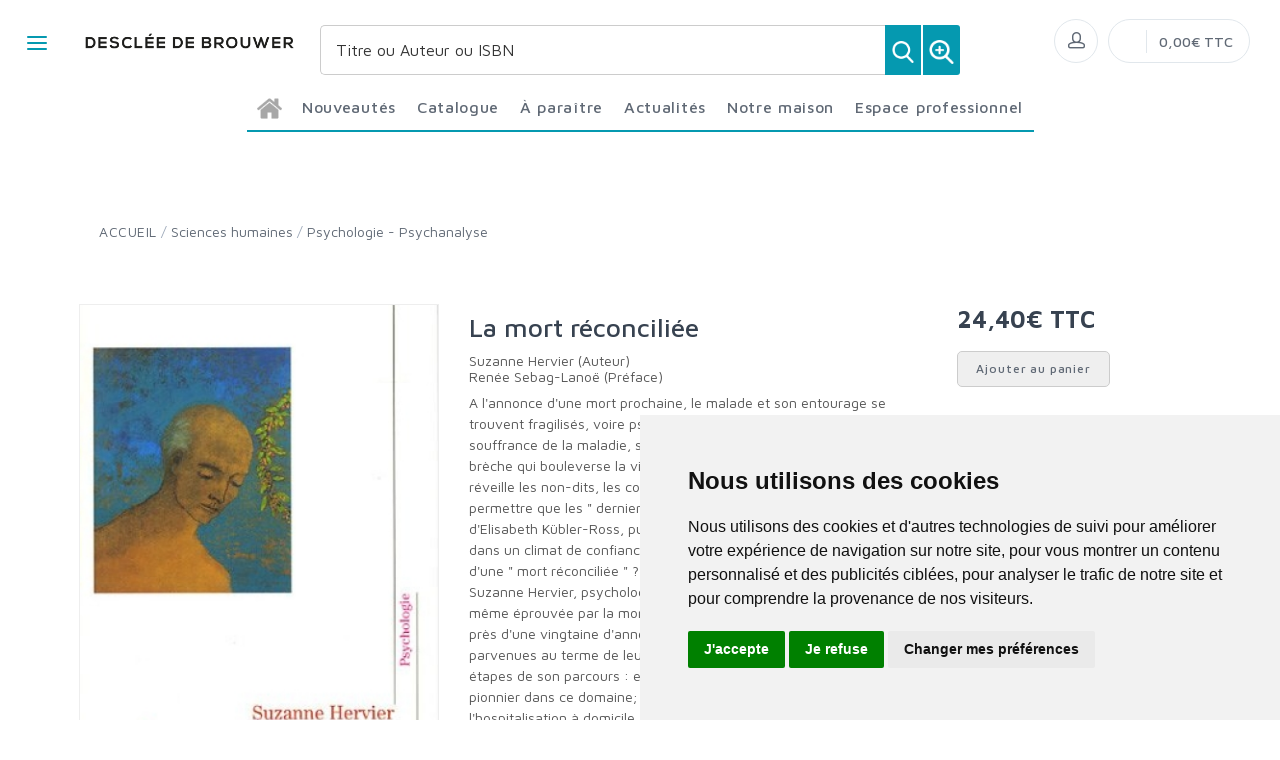

--- FILE ---
content_type: text/html; charset=utf-8
request_url: https://www.editionsddb.fr/product/83871/la-mort-reconciliee/
body_size: 97853
content:


<!DOCTYPE html>
<html lang="fr">
<head>
  <noscript>
    <meta http-equiv="refresh" content="0; url=https://www.editionsddb.fr/noscript.html">
  </noscript>
  <meta http-equiv="Content-Type" content="text/html; charset=UTF-8">
  <link attr-write-cache='.cache/editionsddb-fr-head-seo-product-83871-la-mort-reconciliee.html.cache'><title>La mort réconciliée - Éditions Desclée de Brouwer</title><meta name="description" content="A l'annonce d'une mort prochaine, le malade et son entourage se trouvent fragilisés, voire psychologiquement anéantis. A la douleur, à la souffrance de la ma"><meta name="author" content="Groupe Elidia"><link rel="canonical" href=""/><meta property="og:locale" content="fr_FR"/><meta property="og:type" content="website"/><meta property="og:title" content="La mort réconciliée - Éditions Desclée de Brouwer"/><meta property="og:description" content="A l'annonce d'une mort prochaine, le malade et son entourage se trouvent fragilisés, voire psychologiquement anéantis. A la douleur, à la souffrance de la ma"/><meta property="og:image" content="[data-uri]"><meta property="og:image:type" content="image/jpg" /><meta property="og:image:alt" content="La mort réconciliée - Éditions Desclée de Brouwer" /><meta property="og:site_name" content="editionsddb.fr"/>  <meta name="viewport" content="width=device-width, initial-scale=1.0, maximum-scale=1.0, user-scalable=no">
  <!-- Favicon and Apple Icons-->
  <link rel="icon" type="image/x-icon" href="https://www.editionsddb.fr/themes/editionsddb.fr/favicon.ico">
  <link rel="icon" type="image/png" href="https://www.editionsddb.fr/themes/editionsddb.fr/favicon.png">
  <link rel="apple-touch-icon" href="https://www.editionsddb.fr/themes/editionsddb.fr/touch-icon-iphone.png">
  <link rel="apple-touch-icon" sizes="152x152" href="https://www.editionsddb.fr/themes/editionsddb.fr/touch-icon-ipad.png">
  <link rel="apple-touch-icon" sizes="180x180" href="https://www.editionsddb.fr/themes/editionsddb.fr/touch-icon-iphone-retina.png">
  <link rel="apple-touch-icon" sizes="167x167" href="https://www.editionsddb.fr/themes/editionsddb.fr/touch-icon-ipad-retina.png">
  <!-- Vendor Styles including: Bootstrap, Font Icons, Plugins, etc.-->
  <link rel="stylesheet" media="screen" href="https://www.editionsddb.fr/css/vendor.min.css">
  <!-- Main Template Styles-->
  <link id="mainStyles" rel="stylesheet" media="screen" href="https://www.editionsddb.fr/css/styles.css?20251228085709">
  <link id="custom" rel="stylesheet" media="screen" href="https://www.editionsddb.fr/themes/customEditions.css?20251228085709">
  <link id="custom" rel="stylesheet" media="screen" href="https://www.editionsddb.fr/themes/editionsddb.fr/custom.css?20251228085709">
  <!-- Modernizr-->
  <script src="https://www.editionsddb.fr/js/modernizr.min.js"></script>
  <!-- Cookie Consent by TermsFeed Privacy Generator https://www.TermsFeed.com -->
<script type="text/javascript" src="https://www.termsfeed.com/public/cookie-consent/4.0.0/cookie-consent.js" charset="UTF-8"></script>
<script type="text/javascript" charset="UTF-8">
document.addEventListener('DOMContentLoaded', function () {
cookieconsent.run({"notice_banner_type":"simple","consent_type":"express","palette":"light","language":"fr","page_load_consent_levels":["strictly-necessary"],"notice_banner_reject_button_hide":false,"preferences_center_close_button_hide":false,"page_refresh_confirmation_buttons":false,"website_name":"editionsddb.fr","open_preferences_center_selector":"#open_preferences_center"});
});
</script>










<!-- Google tag (gtag.js) -->
<script async src="https://www.googletagmanager.com/gtag/js?id=G-XV7BZ3X4HR"></script>
<script>
  window.dataLayer = window.dataLayer || [];
  function gtag(){dataLayer.push(arguments);}
  gtag('js', new Date());

  gtag('config', 'G-XV7BZ3X4HR');
</script>















<noscript>ePrivacy and GPDR Cookie Consent management by <a href="https://www.TermsFeed.com/" rel="nofollow">TermsFeed Privacy Generator</a></noscript>
<!-- End Cookie Consent by TermsFeed Privacy Generator https://www.TermsFeed.com --></head><body>
  <link attr-read-cache='.cache/editionsddb-fr-loader.html.cache'><div class="AppLoaderOff" id="AppLoader"><img class="AppLoaderImg" src="https://www.editionsddb.fr/img/loading.gif"></div>  <link attr-read-cache='.cache/editionsddb-fr-sidebar-left-menu-categories.html.cache'><div class="offcanvas-container" id="shop-categories"> <nav class="offcanvas-menu"> <ul class="menu"> <li class="has-children"><span><a href="https://www.editionsddb.fr/categorie/0012/nouveautes/" class="getLoad">Nouveautés</a></span></li> <li class="has-children"><span><a href="https://www.editionsddb.fr/categorie/0011/a-paraitre/" class="getLoad">À paraître</a></span></li> <li class="has-children"><span><a href="https://www.editionsddb.fr/actualites/" class="getLoad">Actualités</a></span></li><div class="offcanvas-header bkgd_siteColor"> <h5 style="color: #fff;">Catalogue</h5></div><li class="has-children"><span><a href="https://www.editionsddb.fr/categorie/47/essais-documents/">Essais-Documents</a><span class="sub-menu-toggle"></span></span><ul class="offcanvas-submenu"><li><a href="https://www.editionsddb.fr/categorie/50/actualite/" class="getLoad">Actualité</a></li><li><a href="https://www.editionsddb.fr/categorie/51/essai/" class="getLoad">Essai</a></li><li><a href="https://www.editionsddb.fr/categorie/52/temoignages/" class="getLoad">Témoignages</a></li></ul></li><li class="has-children"><span><a href="https://www.editionsddb.fr/categorie/53/sciences-humaines/">Sciences humaines</a><span class="sub-menu-toggle"></span></span><ul class="offcanvas-submenu"><li><a href="https://www.editionsddb.fr/categorie/55/economie/" class="getLoad">Economie</a></li><li><a href="https://www.editionsddb.fr/categorie/62/education/" class="getLoad">Education</a></li><li><a href="https://www.editionsddb.fr/categorie/54/histoire/" class="getLoad">Histoire</a></li><li><a href="https://www.editionsddb.fr/categorie/56/philosophie/" class="getLoad">Philosophie</a></li><li><a href="https://www.editionsddb.fr/categorie/58/psychologie---psychanalyse/" class="getLoad">Psychologie - Psychanalyse</a></li><li><a href="https://www.editionsddb.fr/categorie/59/religions-et-spiritualite/" class="getLoad">Religions et spiritualité</a></li><li><a href="https://www.editionsddb.fr/categorie/60/sociologie/" class="getLoad">Sociologie</a></li><li><a href="https://www.editionsddb.fr/categorie/198/solidarite-et-societe/" class="getLoad">Solidarité et Société</a></li><li><a href="https://www.editionsddb.fr/categorie/61/theologie-chretienne/" class="getLoad">Théologie Chrétienne</a></li></ul></li><li class="has-children"><span><a href="https://www.editionsddb.fr/categorie/63/beaux-livres/">Beaux livres</a><span class="sub-menu-toggle"></span></span><ul class="offcanvas-submenu"><li><a href="https://www.editionsddb.fr/categorie/82/divers/" class="getLoad">Divers</a></li><li><a href="https://www.editionsddb.fr/categorie/81/zodiaque/" class="getLoad">Zodiaque</a></li></ul></li><li class="has-children"><span><a href="https://www.editionsddb.fr/categorie/64/autres-collections/">Autres collections</a><span class="sub-menu-toggle"></span></span><ul class="offcanvas-submenu"><li><a href="https://www.editionsddb.fr/categorie/67/arts-et-esthetique/" class="getLoad">Arts et esthétique</a></li><li><a href="https://www.editionsddb.fr/categorie/70/bibles-et-vangiles/" class="getLoad">Bibles et Évangiles</a></li><li><a href="https://www.editionsddb.fr/categorie/68/bibliotheque-europeenne/" class="getLoad">Bibliothèque Européenne</a></li><li><a href="https://www.editionsddb.fr/categorie/69/carnets-ddb/" class="getLoad">Carnets DDB</a></li><li><a href="https://www.editionsddb.fr/categorie/66/christus/" class="getLoad">Christus</a></li><li><a href="https://www.editionsddb.fr/categorie/71/dictionnaires/" class="getLoad">Dictionnaires</a></li><li><a href="https://www.editionsddb.fr/categorie/65/litterature-ouverte/" class="getLoad">Littérature ouverte</a></li><li><a href="https://www.editionsddb.fr/categorie/72/petites-vies/" class="getLoad">Petites Vies</a></li><li><a href="https://www.editionsddb.fr/categorie/73/textes-et-voix/" class="getLoad">Textes et Voix</a></li></ul></li><li class="has-children"><span><a href="https://www.editionsddb.fr/categorie/74/poche/">Poche</a><span class="sub-menu-toggle"></span></span><ul class="offcanvas-submenu"><li><a href="https://www.editionsddb.fr/categorie/293/philosophie-et-societe/" class="getLoad">Philosophie et société</a></li><li><a href="https://www.editionsddb.fr/categorie/295/psychologie-et-education/" class="getLoad">Psychologie et éducation</a></li><li><a href="https://www.editionsddb.fr/categorie/296/sagesse-et-spiritualites/" class="getLoad">Sagesse et spiritualités</a></li></ul></li><div class="offcanvas-header bkgd_siteColor notre-maison"> <h5 style="color: #fff;">Notre maison</h5></div> <li class="has-children"><span><a href="https://www.editionsddb.fr/pages/52/qui-sommes-nous/" class="getLoad">Qui sommes nous</a></span></li> <li class="has-children"><span><a href="https://www.editionsddb.fr/auteurs/" class="getLoad">Nos auteurs</a></span></li> <li class="has-children"><span><a href="https://www.editionsddb.fr/pages/53/envoyer-un-manuscrit/" class="getLoad">Envoyer un manuscrit</a></span></li> <li class="has-children"><span><a href="https://www.editionsddb.fr/pages/74/nous-contacter/" class="getLoad">Nous contacter</a></span></li><div class="offcanvas-header bkgd_siteColor espace-professionnel"> <h5 style="color: #fff;">Espace professionnel</h5></div> <li class="has-children"><span><a href="https://www.editionsddb.fr/pages/70/libraires/" class="getLoad">Libraires</a></span></li> <li class="has-children"><span><a href="https://www.editionsddb.fr/pages/71/journalistes/" class="getLoad">Journalistes</a></span></li> <li class="has-children"><span><a href="https://www.editionsddb.fr/pages/72/droits-d-auteur/" class="getLoad">Droits d'auteur</a></span></li> <li class="has-children"><span><a href="https://www.editionsddb.fr/pages/55/foreign-rights/" class="getLoad">Foreign rights</a></span></li> </ul> </nav> </div>  <link attr-read-cache='.cache/editionsddb-fr-mobile-menu.html.cache'> <link attr-read-cache='.cache/editionsddb-fr-sidebar-left-menu-categories.html.cache'><div class="offcanvas-container" id="mobile-menu"> <nav class="offcanvas-menu"> <ul class="menu"> <li class="has-children"><span><a href="https://www.editionsddb.fr/categorie/0012/nouveautes/" class="getLoad">Nouveautés</a></span></li> <li class="has-children"><span><a href="https://www.editionsddb.fr/categorie/0011/a-paraitre/" class="getLoad">À paraître</a></span></li> <li class="has-children"><span><a href="https://www.editionsddb.fr/actualites/" class="getLoad">Actualités</a></span></li><div class="offcanvas-header bkgd_siteColor"> <h5 style="color: #fff;">Catalogue</h5></div><li class="has-children"><span><a href="https://www.editionsddb.fr/categorie/47/essais-documents/">Essais-Documents</a><span class="sub-menu-toggle"></span></span><ul class="offcanvas-submenu"><li><a href="https://www.editionsddb.fr/categorie/50/actualite/" class="getLoad">Actualité</a></li><li><a href="https://www.editionsddb.fr/categorie/51/essai/" class="getLoad">Essai</a></li><li><a href="https://www.editionsddb.fr/categorie/52/temoignages/" class="getLoad">Témoignages</a></li></ul></li><li class="has-children"><span><a href="https://www.editionsddb.fr/categorie/53/sciences-humaines/">Sciences humaines</a><span class="sub-menu-toggle"></span></span><ul class="offcanvas-submenu"><li><a href="https://www.editionsddb.fr/categorie/55/economie/" class="getLoad">Economie</a></li><li><a href="https://www.editionsddb.fr/categorie/62/education/" class="getLoad">Education</a></li><li><a href="https://www.editionsddb.fr/categorie/54/histoire/" class="getLoad">Histoire</a></li><li><a href="https://www.editionsddb.fr/categorie/56/philosophie/" class="getLoad">Philosophie</a></li><li><a href="https://www.editionsddb.fr/categorie/58/psychologie---psychanalyse/" class="getLoad">Psychologie - Psychanalyse</a></li><li><a href="https://www.editionsddb.fr/categorie/59/religions-et-spiritualite/" class="getLoad">Religions et spiritualité</a></li><li><a href="https://www.editionsddb.fr/categorie/60/sociologie/" class="getLoad">Sociologie</a></li><li><a href="https://www.editionsddb.fr/categorie/198/solidarite-et-societe/" class="getLoad">Solidarité et Société</a></li><li><a href="https://www.editionsddb.fr/categorie/61/theologie-chretienne/" class="getLoad">Théologie Chrétienne</a></li></ul></li><li class="has-children"><span><a href="https://www.editionsddb.fr/categorie/63/beaux-livres/">Beaux livres</a><span class="sub-menu-toggle"></span></span><ul class="offcanvas-submenu"><li><a href="https://www.editionsddb.fr/categorie/82/divers/" class="getLoad">Divers</a></li><li><a href="https://www.editionsddb.fr/categorie/81/zodiaque/" class="getLoad">Zodiaque</a></li></ul></li><li class="has-children"><span><a href="https://www.editionsddb.fr/categorie/64/autres-collections/">Autres collections</a><span class="sub-menu-toggle"></span></span><ul class="offcanvas-submenu"><li><a href="https://www.editionsddb.fr/categorie/67/arts-et-esthetique/" class="getLoad">Arts et esthétique</a></li><li><a href="https://www.editionsddb.fr/categorie/70/bibles-et-vangiles/" class="getLoad">Bibles et Évangiles</a></li><li><a href="https://www.editionsddb.fr/categorie/68/bibliotheque-europeenne/" class="getLoad">Bibliothèque Européenne</a></li><li><a href="https://www.editionsddb.fr/categorie/69/carnets-ddb/" class="getLoad">Carnets DDB</a></li><li><a href="https://www.editionsddb.fr/categorie/66/christus/" class="getLoad">Christus</a></li><li><a href="https://www.editionsddb.fr/categorie/71/dictionnaires/" class="getLoad">Dictionnaires</a></li><li><a href="https://www.editionsddb.fr/categorie/65/litterature-ouverte/" class="getLoad">Littérature ouverte</a></li><li><a href="https://www.editionsddb.fr/categorie/72/petites-vies/" class="getLoad">Petites Vies</a></li><li><a href="https://www.editionsddb.fr/categorie/73/textes-et-voix/" class="getLoad">Textes et Voix</a></li></ul></li><li class="has-children"><span><a href="https://www.editionsddb.fr/categorie/74/poche/">Poche</a><span class="sub-menu-toggle"></span></span><ul class="offcanvas-submenu"><li><a href="https://www.editionsddb.fr/categorie/293/philosophie-et-societe/" class="getLoad">Philosophie et société</a></li><li><a href="https://www.editionsddb.fr/categorie/295/psychologie-et-education/" class="getLoad">Psychologie et éducation</a></li><li><a href="https://www.editionsddb.fr/categorie/296/sagesse-et-spiritualites/" class="getLoad">Sagesse et spiritualités</a></li></ul></li><div class="offcanvas-header bkgd_siteColor notre-maison"> <h5 style="color: #fff;">Notre maison</h5></div> <li class="has-children"><span><a href="https://www.editionsddb.fr/pages/52/qui-sommes-nous/" class="getLoad">Qui sommes nous</a></span></li> <li class="has-children"><span><a href="https://www.editionsddb.fr/auteurs/" class="getLoad">Nos auteurs</a></span></li> <li class="has-children"><span><a href="https://www.editionsddb.fr/pages/53/envoyer-un-manuscrit/" class="getLoad">Envoyer un manuscrit</a></span></li> <li class="has-children"><span><a href="https://www.editionsddb.fr/pages/74/nous-contacter/" class="getLoad">Nous contacter</a></span></li><div class="offcanvas-header bkgd_siteColor espace-professionnel"> <h5 style="color: #fff;">Espace professionnel</h5></div> <li class="has-children"><span><a href="https://www.editionsddb.fr/pages/70/libraires/" class="getLoad">Libraires</a></span></li> <li class="has-children"><span><a href="https://www.editionsddb.fr/pages/71/journalistes/" class="getLoad">Journalistes</a></span></li> <li class="has-children"><span><a href="https://www.editionsddb.fr/pages/72/droits-d-auteur/" class="getLoad">Droits d'auteur</a></span></li> <li class="has-children"><span><a href="https://www.editionsddb.fr/pages/55/foreign-rights/" class="getLoad">Foreign rights</a></span></li> </ul> </nav> </div>   <!-- Topbar-->
<div class="topbar" style="display: none;">
  <div class="topbar-column topbarLeft">
    <a class="" href="/cdn-cgi/l/email-protection#f799988592879b8eb792939e839e989984939395d99185">
      <i class="icon-mail"></i>&nbsp; <span class="__cf_email__" data-cfemail="1f71706d7a6f73665f7a7b766b7670716c7b7b7d31796d">[email&#160;protected]</span>    </a>
    <span style="color: #fff;" class="pipe_separator">|</span>
    <a class="" href="tel:">
      <img style="width: 15px;" src="https://www.editionsartege.fr/img/icons/phone.png" alt="Téléphone">&nbsp;     </a>
    <span style="color: #fff;" class="pipe_separator">|</span>
        <a class="social-button sb-facebook shape-circle sb-dark" href="https://www.facebook.com/ddbdescleedebrouwer/" target="_blank">
      <i class="socicon-facebook"></i>
    </a>
            <a class="social-button sb-instagram shape-none sb-dark" href="https://www.instagram.com/descleedebrouwer/" target="_blank">
      <i class="socicon-instagram"></i>
    </a>
            <a class="social-button sb-twitter shape-none sb-dark" href="https://twitter.com/ddbeditions" target="_blank">
      <i class="socicon-twitter"></i>
    </a>
      </div>

<div class="topbar-column topbarRight">
<a class="getLoad" href="https://www.editionsddb.fr/account-login/"><i class="icon-head"></i>&nbsp; Identifiez-vous</a><span style="color: #fff;" class="pipe_separator">|</span>
<a class="getLoad" href="https://www.editionsddb.fr/account-login/"><i class="icon-head"></i>&nbsp; Créez un compte</a>





  </div>
</div>  <!-- Navbar-->
<!-- Remove "navbar-sticky" class to make navigation bar scrollable with the page.-->

<header class="navbar navbar-sticky">

    <form class="site-search" method="get" action="https://www.editionsddb.fr/search/">
        <input type="text" name="q" id="q" minlength="4" placeholder="Titre ou Auteur ou ISBN">
        <img id="icon-cross" style="position:absolute;top: 30px;right: 15px;z-index: 12;width: 13px;" src="https://www.editionsartege.fr/img/icons/close.png" alt="Fermer" onclick="closeMenu()">
    </form>

     <form class="site-search2" method="get" action="https://www.editionsddb.fr/search/">
      <div class="searchBar-top">
         <div class="search">
            <input type="text" name="q" id="q" minlength="4" class="searchTerm" value="" placeholder="Titre ou Auteur ou ISBN">
            <button type="submit" class="searchButton">
              <img style="width: 25px;" src="https://www.editionsartege.fr/img/icons/search.png" alt="Recherche">
           </button>
            <button type="button" onclick="location.href='https://www.editionsddb.fr/search-plus/'" class="searchPlusButton">
              <img style="width: 25px;" src="https://www.editionsartege.fr/img/icons/zoom.png" alt="Recherche détaillée">
           </button>
         </div>
      </div>
    </form>


    <div class="site-branding">
        <div class="inner">
            <!-- Off-Canvas Toggle (#shop-categories)-->
            <a class="offcanvas-toggle cats-toggle" href="#shop-categories" data-toggle="offcanvas"></a>
            <!-- Off-Canvas Toggle (#mobile-menu)-->
            <a class="offcanvas-toggle menu-toggle" href="#mobile-menu" data-toggle="offcanvas"></a>
            <!-- Site Logo--><a class="site-logo" href="https://www.editionsddb.fr/"><img src="https://www.editionsddb.fr/themes/editionsddb.fr/default-logo.png" alt="Logo"></a>
        </div>
    </div>



    <link attr-read-cache='.cache/editionsddb-fr-navbar-main-menu-categories.html.cache'>  <nav class="site-menu"> <ul>  <li class="has-megamenu accueil"><a href="https://www.editionsddb.fr/"><img style="margin: 12px 0 0 0; width: 25px;" src="https://www.editionsartege.fr/img/icons/home.png" alt="accueil"></a></li><li class="has-megamenu"><a href="https://www.editionsddb.fr/categorie/0012/nouveautes/"><span>Nouveautés</span></a></li><li class="has-megamenu"><a href="#"><span style="cursor: context-menu">Catalogue</span></a><ul class="mega-menu row"><li class="largCAT_Menu"><h6><a href="https://www.editionsddb.fr/categorie/47/essais-documents/" class="getLoad"><span>Essais-Documents<span></a></h6><ul><li><a class="top-menu-cat-ellipsis getLoad" href="https://www.editionsddb.fr/categorie/50/actualite/">Actualité</a></li><li><a class="top-menu-cat-ellipsis getLoad" href="https://www.editionsddb.fr/categorie/51/essai/">Essai</a></li><li><a class="top-menu-cat-ellipsis getLoad" href="https://www.editionsddb.fr/categorie/52/temoignages/">Témoignages</a></li></ul></li><li class="largCAT_Menu"><h6><a href="https://www.editionsddb.fr/categorie/53/sciences-humaines/" class="getLoad"><span>Sciences humaines<span></a></h6><ul><li><a class="top-menu-cat-ellipsis getLoad" href="https://www.editionsddb.fr/categorie/55/economie/">Economie</a></li><li><a class="top-menu-cat-ellipsis getLoad" href="https://www.editionsddb.fr/categorie/62/education/">Education</a></li><li><a class="top-menu-cat-ellipsis getLoad" href="https://www.editionsddb.fr/categorie/54/histoire/">Histoire</a></li><li><a class="top-menu-cat-ellipsis getLoad" href="https://www.editionsddb.fr/categorie/56/philosophie/">Philosophie</a></li><li><a class="top-menu-cat-ellipsis getLoad" href="https://www.editionsddb.fr/categorie/58/psychologie---psychanalyse/">Psychologie - Psychanalyse</a></li><li><a class="top-menu-cat-ellipsis getLoad" href="https://www.editionsddb.fr/categorie/59/religions-et-spiritualite/">Religions et spiritualité</a></li><li><a class="top-menu-cat-ellipsis getLoad" href="https://www.editionsddb.fr/categorie/60/sociologie/">Sociologie</a></li><li><a class="top-menu-cat-ellipsis getLoad" href="https://www.editionsddb.fr/categorie/198/solidarite-et-societe/">Solidarité et Société</a></li><li><a class="top-menu-cat-ellipsis getLoad" href="https://www.editionsddb.fr/categorie/61/theologie-chretienne/">Théologie Chrétienne</a></li></ul></li><li class="largCAT_Menu"><h6><a href="https://www.editionsddb.fr/categorie/63/beaux-livres/" class="getLoad"><span>Beaux livres<span></a></h6><ul><li><a class="top-menu-cat-ellipsis getLoad" href="https://www.editionsddb.fr/categorie/82/divers/">Divers</a></li><li><a class="top-menu-cat-ellipsis getLoad" href="https://www.editionsddb.fr/categorie/81/zodiaque/">Zodiaque</a></li></ul></li><li class="largCAT_Menu"><h6><a href="https://www.editionsddb.fr/categorie/64/autres-collections/" class="getLoad"><span>Autres collections<span></a></h6><ul><li><a class="top-menu-cat-ellipsis getLoad" href="https://www.editionsddb.fr/categorie/67/arts-et-esthetique/">Arts et esthétique</a></li><li><a class="top-menu-cat-ellipsis getLoad" href="https://www.editionsddb.fr/categorie/70/bibles-et-vangiles/">Bibles et Évangiles</a></li><li><a class="top-menu-cat-ellipsis getLoad" href="https://www.editionsddb.fr/categorie/68/bibliotheque-europeenne/">Bibliothèque Européenne</a></li><li><a class="top-menu-cat-ellipsis getLoad" href="https://www.editionsddb.fr/categorie/69/carnets-ddb/">Carnets DDB</a></li><li><a class="top-menu-cat-ellipsis getLoad" href="https://www.editionsddb.fr/categorie/66/christus/">Christus</a></li><li><a class="top-menu-cat-ellipsis getLoad" href="https://www.editionsddb.fr/categorie/71/dictionnaires/">Dictionnaires</a></li><li><a class="top-menu-cat-ellipsis getLoad" href="https://www.editionsddb.fr/categorie/65/litterature-ouverte/">Littérature ouverte</a></li><li><a class="top-menu-cat-ellipsis getLoad" href="https://www.editionsddb.fr/categorie/72/petites-vies/">Petites Vies</a></li><li><a class="top-menu-cat-ellipsis getLoad" href="https://www.editionsddb.fr/categorie/73/textes-et-voix/">Textes et Voix</a></li></ul></li><li class="largCAT_Menu"><h6><a href="https://www.editionsddb.fr/categorie/74/poche/" class="getLoad"><span>Poche<span></a></h6><ul><li><a class="top-menu-cat-ellipsis getLoad" href="https://www.editionsddb.fr/categorie/293/philosophie-et-societe/">Philosophie et société</a></li><li><a class="top-menu-cat-ellipsis getLoad" href="https://www.editionsddb.fr/categorie/295/psychologie-et-education/">Psychologie et éducation</a></li><li><a class="top-menu-cat-ellipsis getLoad" href="https://www.editionsddb.fr/categorie/296/sagesse-et-spiritualites/">Sagesse et spiritualités</a></li></ul></li></ul></li><li class="has-megamenu"><a href="https://www.editionsddb.fr/categorie/0011/a-paraitre/"><span>À paraître</span></a></li><li class="has-megamenu"><a href="https://www.editionsddb.fr/actualites/" class="getLoad"><span>Actualités</span></a></li><li><a href="#"><span style="cursor: context-menu">Notre maison</span></a><ul class="sub-menu" style="width: 300px !important;"> <li><a href="https://www.editionsddb.fr/pages/52/qui-sommes-nous/" class="getLoad">Qui sommes-nous?</a></li> <li><a href="https://www.editionsddb.fr/auteurs/" class="getLoad">Nos auteurs</a></li> <li><a href="https://www.editionsddb.fr/pages/53/envoyer-un-manuscrit/" class="getLoad">Envoyer un manuscrit</a></li> <li><a href="https://www.editionsddb.fr/pages/74/nous-contacter/" class="getLoad">Nous contacter</a></li></ul></li><li><a href="#"><span style="cursor: context-menu">Espace professionnel</span></a><ul class="sub-menu" style="width: 300px !important;"> <li><a href="https://www.editionsddb.fr/pages/70/libraires/" class="getLoad">Libraires</a></li> <li><a href="https://www.editionsddb.fr/pages/71/journalistes/" class="getLoad">Journalistes</a></li> <li><a href="https://www.editionsddb.fr/pages/72/droits-d-auteur/" class="getLoad">Droits d'auteur</a></li> <li><a href="https://www.editionsddb.fr/pages/55/foreign-rights/" class="getLoad">Foreign Rights</a></li></ul></li></ul></nav>    <!-- Toolbar-->
    <div class="toolbar">
        <div class="inner">
            <div class="tools">
                <div class="search"><i class="icon-search"></i></div>
                
<div class="account"><a href="https://www.editionsddb.fr/account-login/"></a><i class="icon-head"></i>
  <ul class="toolbar-dropdown">
    <li><a href="https://www.editionsddb.fr/account-login/" class="getLoad">Identifiez-vous</a></li>
    <li class="sub-menu-separator"></li>
    <li><a href="https://www.editionsddb.fr/account-login/" class="getLoad">Créez un compte</a></li>
  </ul>
</div>

                
<div class="cart">
            <a href="https://www.editionsddb.fr/account-login/" class="getLoad"></a>
            <i></i>
    <span class="count"></span>
    <span class="subtotal">0,00€ TTC</span>
    <div class="toolbar-dropdown">


        <div class="toolbar-dropdown-group">
                            <div class="column">
                    <a class="btn btn-sm btn-block btn-secondary" href="https://www.editionsddb.fr/account-login/">Voir le panier</a>
                </div>
                                </div>
    </div>
</div>            </div>
        </div>
    </div>

<script data-cfasync="false" src="/cdn-cgi/scripts/5c5dd728/cloudflare-static/email-decode.min.js"></script><script type="text/javascript">
function closeMenu(){
  $(".site-search").removeClass("search-visible")
};
</script>

</header>
<section class="section-search">
    
</section>

  <div class="offcanvas-wrapper">
<link attr-write-cache='.cache/editionsddb-fr-product-83871-la-mort-reconciliee.html.cache'> <div class="page-title"> <div class="container"> <div class="column"> <ul class="breadcrumbs"> <li class="text-uppercase"><a href="https://www.editionsddb.fr/">ACCUEIL</a></li> <li>/</li> <li> <a href="https://www.editionsddb.fr/categorie/53/sciences-humaines/" class="getLoad"> Sciences humaines </a> </li> <li>/</li> <li> <a href="https://www.editionsddb.fr/categorie/58/psychologie---psychanalyse/" class="getLoad"> Psychologie - Psychanalyse </a> </li> </ul> <h1 class="text-uppercase d-none">Psychologie - Psychanalyse</h1> </div> <div class="column"> <h1 style="text-align: right;"> <a href="https://www.editionsddb.fr/categorie/53/sciences-humaines/" class="getLoad btn-retour" style="margin-top: 0px;margin-bottom: 0px; font-size: 16px; color: #00627a; text-decoration: none;"> <i class="pe-7s-angle-left f-13"></i> <span>Retour</span> </a> </h1> </div> </div> </div>  <div class="container padding-bottom-3x mb-1"> <div class="row">  <div class="col-md-4 col-8 img_product"> <div class="product-gallery"> <div class="product-carousel owl-carousel gallery-wrapper"> <div class="gallery-item" data-hash="IMG0"><a class="MagicZoom" data-options="zoomMode: off" href="[data-uri]" data-size="800x600"> <img src="[data-uri]" class="product-img-gallery"></a></div> </div> <div class="row padding-top-1x mb-3"> <div class="col-sm-12"> <span>Date de parution :</span> <span style="font-weight: bold;"> 07.10.2005 </span><br/> <span>Nb. de pages :</span> <span style="font-weight: bold;">276</span><br/> <span>EAN :</span> <span style="font-weight: bold;">9782220056296</span> <br/><br/> <a href="https://www.editionsddb.fr/img/products/FIC80064.jpg" target="_blank" style="font-weight: bold;">Télécharger la couverture</a> </div> </div> </div> </div>  <div class="col-md-5"> <div class="product-title"> <h2 class="titre_page_produit"> La mort réconciliée </h2> <h3 class="soustitre"> </h3> <h4 class="auteur"> <a href="https://www.editionsddb.fr/auteurs/53628/suzanne-hervier-auteur/">Suzanne Hervier (Auteur)</a><br> <a href="https://www.editionsddb.fr/auteurs/47345/renee-sebag-lanoe-preface/">Renée Sebag-Lanoë (Préface)</a><br> </h4> </div> <p> A l'annonce d'une mort prochaine, le malade et son entourage se trouvent fragilisés, voire psychologiquement anéantis. A la douleur, à la souffrance de la maladie, s'ajoute la crainte de la séparation, d'une brèche qui bouleverse la vie de chacun. Et puis, la perspective de la fin réveille les non-dits, les conflits, les peurs des proches. Comment alors permettre que les &quot; derniers instants de la vie &quot;, selon l'expression d'Elisabeth Kübler-Ross, puissent devenir l'occasion d'un apaisement dans un climat de confiance retrouvée ? Comment prendre le chemin d'une &quot; mort réconciliée &quot; ? C'est tout le sens de l'engagement de Suzanne Hervier, psychologue clinicienne qui, après avoir été elle-même éprouvée par la mort dans sa jeunesse, se consacre depuis près d'une vingtaine d'années à l'accompagnement des personnes parvenues au terme de leur existence. Elle retrace ici les trois grandes étapes de son parcours : en grande Bretagne, l'hospice St Lukes, pionnier dans ce domaine; en France, l'unité de soins palliatifs; et enfin, l'hospitalisation à domicile. Les leçons de vie qu'elle en dégage sont fortes. A chaque fois, il s'agit d'écouter les malades et leurs proches, de se trouver auprès de l'équipe soignante, de permettre aux uns et aux autres d'exprimer leurs angoisses ou leurs craintes, d'accueillir leurs besoins, d'entendre leurs désirs pour y répondre avec authenticité et bienveillance. Croisant des expériences diverses, nourri de nombreux portraits, attentif aux mots et aux silences, ce nouveau livre de Suzanne Hervier est tout à la fois un témoignage poignant et une invitation à la vie. <br/><br/> <div class="feuilleter"> </div> <br/><br/> </p> <p></p> <p> </p> <p> </p> </div>  <div class="col-md-3"> <div id="ajax83871"> <div class="product-purchase"> <h4>Prix :</h4> <div class="price-display"> <span class="normal-price">24,40€ TTC</span> </div>  <div class="stock-info" style="margin-top: 15px;"> <p><strong>Disponibilité :</strong> </p> </div> </div> </div> <br/><hr><br/>   </div> </div><script>var mzOptions = { textExpandHint: "Cliquer pour agrandir", textBtnClose: "Fermer", zoomMode: "off", zoomOn: "click", expandCaption: false
};</script><div class="row padding-top-2x mb-3"><div class="col-lg-12"><div class="title_bottom_product_page siteColor">Nos partenaires libraires</div><div class="tab-content"><div class="tab-pane fade show active" id="description" role="tabpanel"><div class="row"><div class="col-lg-2 col-4"><a href="https://www.chez-mon-libraire.fr/listeliv.php?base=paper&mots_recherche=9782220056296" target="_blank"><img class="img_partenaires" src="https://cdn.11.elidia.eu/medias/2021042120211142-455190592608040ae2b74a6.14557096-lienpartenaire26.png/400/400/"></a></div><div class="col-lg-2 col-4"><a href="https://www.cultura.com/search/results?search_query=9782220056296" alt="Cultura" target="_blank"><img class="img_partenaires" src="https://cdn.11.elidia.eu/medias/2021042120210812-178487031660803fdc636956.70835151-lienpartenaire10.png/400/400/"></a></div><div class="col-lg-2 col-4"><a href="https://www.decitre.fr/rechercher/result?q=9782220056296" alt="Decitre" target="_blank"><img class="img_partenaires" src="https://cdn.11.elidia.eu/medias/2021042120210837-78329189260803ff559c917.83776210-lienpartenaire12.png/400/400/"></a></div><div class="col-lg-2 col-4"><a href="https://fr-fr.facebook.com/Enfantjesus.fr/" alt="Enfant-Jésus – Toulon " target="_blank"><img class="img_partenaires" src="https://cdn.11.elidia.eu/medias/2022033020225400-57876198462440c98178dc4.35003250-logo-ej.jpg/400/400/"></a></div><div class="col-lg-2 col-4"><a href="https://www.furet.com/rechercher/result?q=9782220056296" target="_blank"><img class="img_partenaires" src="https://cdn.11.elidia.eu/medias/2021042120210826-188468262360803fea655849.58403452-lienpartenaire11.png/400/400/"></a></div><div class="col-lg-2 col-4"><a href="https://www.lalibrairie.com/" alt="La librairie" target="_blank"><img class="img_partenaires" src="https://cdn.11.elidia.eu/medias/2021042120211104-50920106760804088d94148.39919370-lienpartenaire22.png/400/400/"></a></div><div class="col-lg-2 col-4"><a href="https://www.libraires-ensemble.com/recherche/?q=9782220056296" alt="Les libraires ensemble" target="_blank"><img class="img_partenaires" src="https://cdn.11.elidia.eu/medias/2021042120211122-11730576456080409a991da5.52587652-lienpartenaire24.png/400/400/"></a></div><div class="col-lg-2 col-4"><a href="https://www.leslibraires.fr/recherche/?q=9782220056296" alt="leslibraires.fr" target="_blank"><img class="img_partenaires" src="https://cdn.11.elidia.eu/medias/2021042120210900-10976297006080400c67bec1.58113474-lienpartenaire14.png/400/400/"></a></div><div class="col-lg-2 col-4"><a href="https://www.librairesanice.fr/listeliv.php?base=paper&mots_recherche=9782220056296" alt="Libraire(s) à Nice" target="_blank"><img class="img_partenaires" src="https://cdn.11.elidia.eu/medias/2021042120211255-1580771510608040f7733d66.58602567-lienpartenaire31.png/400/400/"></a></div><div class="col-lg-2 col-4"><a href="https://hop.librairesdusud.com/listeliv.php?base=allbooks&mots_recherche=9782220056296" alt="Libraires du Sud" target="_blank"><img class="img_partenaires" src="https://cdn.11.elidia.eu/medias/2021042120211306-466771253608041028c5281.92475046-lienpartenaire32.png/400/400/"></a></div><div class="col-lg-2 col-4"><a href="https://www.armitiere.com/recherche/?q=9782220056296" alt="Librairie L'Armitière" target="_blank"><img class="img_partenaires" src="https://cdn.11.elidia.eu/medias/2021042120211045-7155693196080407571f0c4.76547750-lienpartenaire20.png/400/400/"></a></div><div class="col-lg-2 col-4"><a href="https://www.librairies93.fr/listeliv.php?base=paper&mots_recherche=9782220056296" alt="Librairies 93" target="_blank"><img class="img_partenaires" src="https://cdn.11.elidia.eu/medias/2021042120211327-98822136860804117b47ff4.31097001-lienpartenaire34.png/400/400/"></a></div><div class="col-lg-2 col-4"><a href="https://leslibrairesdenhaut.com/" alt="Librairies indépendantes des Hauts-de-France" target="_blank"><img class="img_partenaires" src="https://cdn.11.elidia.eu/medias/2021042120211150-1378351837608040b6e14a13.46592455-lienpartenaire27.png/400/400/"></a></div><div class="col-lg-2 col-4"><a href="https://www.librairies-nouvelleaquitaine.com/listeliv.php?base=paper&mots_recherche=9782220056296" alt="Librairies indépendantes en Nouvelle-Aquitaine" target="_blank"><img class="img_partenaires" src="https://cdn.11.elidia.eu/medias/2021042120211133-1244707043608040a5890c27.17961553-lienpartenaire25.png/400/400/"></a></div><div class="col-lg-2 col-4"><a href="https://www.librairies-alip.fr/listeliv.php?base=allbooks&mots_recherche=9782220056296" alt="Librairies indépendantes Pays-de-la-Loire" target="_blank"><img class="img_partenaires" src="https://cdn.11.elidia.eu/medias/2021042120211208-1172104511608040c878e914.19583582-lienpartenaire28.png/400/400/"></a></div><div class="col-lg-2 col-4"><a href="https://www.librest.com/" alt="Librest" target="_blank"><img class="img_partenaires" src="https://cdn.11.elidia.eu/medias/2021042120211243-1705274413608040eb4a7bb5.60830690-lienpartenaire30.png/400/400/"></a></div><div class="col-lg-2 col-4"><a href="https://www.mollat.com/recherche?requete=9782220056296" alt="Mollat" target="_blank"><img class="img_partenaires" src="https://cdn.11.elidia.eu/medias/2021042120210744-21895822060803fc00422d7.12826480-lienpartenaire8.png/400/400/"></a></div><div class="col-lg-2 col-4"><a href="https://www.parislibrairies.fr/listeliv.php?base=paper&mots_recherche=9782220056296" alt="Paris Librairies" target="_blank"><img class="img_partenaires" src="https://cdn.11.elidia.eu/medias/2021042120211228-1607617007608040dc226702.87588351-lienpartenaire29.png/400/400/"></a></div><div class="col-lg-2 col-4"><a href="https://www.placedeslibraires.fr/listeliv.php?base=allbooks&mots_recherche=9782220056296" alt="Place des Libraires" target="_blank"><img class="img_partenaires" src="https://cdn.11.elidia.eu/medias/2021042120211055-14694872066080407f84e516.08416442-lienpartenaire21.png/400/400/"></a></div><div class="col-lg-2 col-4"><a href="https://www.laprocure.com/" alt="Procure" target="_blank"><img class="img_partenaires" src="https://cdn.11.elidia.eu/medias/2021042120210639-90391930560803f7fc16713.10744776-lienpartenaire4.png/400/400/"></a></div><div class="col-lg-2 col-4"><a href="https://www.laprocurepoitiers.com/" alt="Procure – Poitiers" target="_blank"><img class="img_partenaires" src="https://cdn.11.elidia.eu/medias/2022040620225621-72375194624d9c0567d767.60274949-2022-03-23-16-18-19.jpg/400/400/"></a></div><div class="col-lg-2 col-4"><a href="https://www.sauramps.com/search?search=%7B%22query%22%3A%229782220056296%22,%22searchId%22%3Anull%7D" alt="Sauramps" target="_blank"><img class="img_partenaires" src="https://cdn.11.elidia.eu/medias/2021042120210757-159513265760803fcd6c02d5.76626351-lienpartenaire9.png/400/400/"></a></div><div class="col-lg-2 col-4"><a href="https://www.librairiesiloelarochesuryon.fr/" alt="Siloë – La Roche sur Yon " target="_blank"><img class="img_partenaires" src="https://cdn.11.elidia.eu/medias/2021060220213423-179328436560b7a4ff8a1113.26815749-lienpartenaire41.png/400/400/"></a></div><div class="col-lg-2 col-4"><a href="https://siloe-nantes.fr/" alt="Siloë - Nantes " target="_blank"><img class="img_partenaires" src="https://cdn.11.elidia.eu/medias/2022031020222841-17081939826229c4c9c24fa2.50918615-2022030920222204-812245662622863acee7ee6-09420803-siloe-nante.jpg/400/400/"></a></div><div class="col-lg-2 col-4"><a href="https://www.uopc.be/" alt="uopc" target="_blank"><img class="img_partenaires" src="https://cdn.11.elidia.eu/medias/2021042120210931-11599524886080402bef1fa3.55878275-lienpartenaire17.png/400/400/"></a></div></div></div></div></div></div><div class="row padding-top-2x mb-3"><div class="col-lg-12"><div class="title_bottom_product_page siteColor">Acheter en ligne</div><div class="tab-content"><div class="tab-pane fade show active" id="description" role="tabpanel"><div class="row"><div class="col-lg-6 col-6"><a href="https://www.amazon.fr/s?k=9782220056296" alt="Amazon" target="_blank"><img class="img_partenaires" src="https://cdn.11.elidia.eu/medias/2021042120215135-62112224360803bf762ce58.70045888-lienpartenaire2.png/400/400/"></a></div><div class="col-lg-6 col-6"><a href="https://www.fnac.com/SearchResult/ResultList.aspx?Search=9782220056296" alt="Fnac" target="_blank"><img class="img_partenaires" src="https://cdn.11.elidia.eu/medias/2021042120210559-143695455260803f573d4bd9.92327244-lienpartenaire3.png/400/400/"></a></div></div></div></div></div></div></div> </div> <footer class="site-footer"> <div class="container"> <div class="row"> <div class="col-lg-4 col-md-6">  <section class="widget widget-links widget-light-skin footer_informations"> <h3 class="widget-title">Informations</h3> <ul> <li><a href="https://www.editionsddb.fr/pages/87/conditions-generales-de-vente/" class="getLoad">Conditions générales de ventes</a></li> <li><a href="https://www.editionsddb.fr/pages/88/mentions-legales/" class="getLoad">Mentions légales</a></li> </ul> </section> </div> <div class="col-lg-4 col-md-6">  <section class="widget widget-links widget-light-skin footer_notre-maison"> <h3 class="widget-title">Notre maison</h3> <ul> <li><a href="https://www.editionsddb.fr/pages/52/qui-sommes-nous/" class="getLoad">Qui sommes nous</a></li> <li><a href="https://www.editionsddb.fr/auteurs/" class="getLoad">Nos auteurs</a></li> <li><a href="https://www.editionsddb.fr/pages/74/nous-contacter/" class="getLoad">Contactez-nous</a></li> </ul> <div class="social_icons" style="margin:10px 0 0 0; text-align: left; display: flex;"> <a class="" target="_blank" href="https://www.facebook.com/ddbdescleedebrouwer/"> <img style="width: auto;" src="https://www.editionsddb.fr/img/logo/facebook_small.png" alt="page facebook"> </a> <a class="" target="_blank" href="https://twitter.com/ddbeditions"> <img style="width: auto;" src="https://www.editionsddb.fr/img/logo/twitter_small.png" alt="page twitter"> </a> <a class="" target="_blank" href="https://www.instagram.com/ddbdescleedebrouwer/"> <img style="width: auto;" src="https://www.editionsddb.fr/img/logo/instagram_small.png" alt="page instagram"> </a> </div> </section> </div> <div class="col-lg-4 col-md-6">  <section class="widget widget-links widget-light-skin footer_espace-professionnel"> <h3 class="widget-title">Espace professionnel</h3> <ul> <li><a href="https://www.editionsddb.fr/pages/70/libraires/" class="getLoad libraires">Libraires</a></li> <li><a href="https://www.editionsddb.fr/" class="getLoad bibliotheques">Bibliothèques</a></li> <li><a href="https://www.editionsddb.fr/pages/71/journalistes/" class="getLoad journalistes">Journalistes</a></li> <li><a href="https://www.editionsddb.fr/" class="getLoad salons_confs_prix">Salons,conférences & prix littéraires</a></li> <li><a href="https://www.editionsddb.fr/pages/72/droits-d-auteur/" class="getLoad droitsAuteurs">Droits d'auteur</a></li> <li><a href="https://www.editionsddb.fr/pages/55/foreign-rights/" class="getLoad FRights">Foreign Rights</a></li> </ul> </section> </div> </div> <div class="widget-title"></div> <div class="row">  <div class="col-md-5 padding-bottom-1x margin0auto"> <div class="margin-top-1x hidden-md-up"></div> <div class="subscribe-form"> <div class="clearfix"> <form id="form-newsletter-form"> <div class="alert alert-success alert-dismissible form-newsletter-alert fade show text-center margin-bottom-1x d-none"> Vous êtes désormais inscrit à notre newsletter. </div> <div class="input-group input-light"> <input class="form-control" type="email" name="email" placeholder="Votre adresse e-mail"> <span class="input-group-addon"> <i class="icon-mail"></i> </span> </div> <input type="hidden" name="action" value="form-newsletter-add"> <button class="btn btn-primary" id="form-newsletter-btn" type="submit"> <i class="siteColor icon-check"></i> </button> </form> </div> <p style="color: #000;font-size: 14px;margin-bottom: 5px;"> Abonnez-vous à notre Newsletter pour recevoir nos nouvelles offres,<br/>les dernières nouvelles, des informations sur les ventes et les promotions. </p> <p style="color: #000;font-size: 11px;"> Votre adresse e-mail sera uniquement utilisée pour vous envoyer des informations sur les actualités relatives au groupe Elidia.
Vous pouvez vous désinscrire à tout moment. Pour plus d’informations, cliquez ici <a href="https://www.editionsddb.fr/pages/88/mentions-legales/" style="color: #000;" target="_blank">Retrouvez ici notre politique de protection de vos données personnelles</a>. </p> </div> </div> </div>  <p class="footer-copyright"> © 2025&nbsp;Tous droits réservés. <a href="https://www.elidia.fr/" target="_blank">Groupe Elidia</a>. </p> </div></footer></div>
 
<div id="#ctrl-container-cf"></div>
<script src="https://challenges.cloudflare.com/turnstile/v0/api.js?onload=onloadTurnstileCallback" defer></script>
<script>
window.onloadTurnstileCallback = function () {
    turnstile.render('#ctrl-container-cf', {
        sitekey: '0x4AAAAAAAKfipbLvVONPvNE',
        callback: function(token) {
            console.log(`Challenge Success ${token}`);
            $("#ctrl-container-cf-btn").removeClass("d-none");
        },
    });
};
</script>


<a href="#" id="open_preferences_center" class="d-none">Change your cookie preferences</a>
<a class="scroll-to-top-btn" href="#"><i class="icon-arrow-up"></i></a>
<div class="site-backdrop"></div>

    <div class="pswp" tabindex="-1" role="dialog" aria-hidden="true">
      <div class="pswp__bg"></div>
      <div class="pswp__scroll-wrap">
        <div class="pswp__container">
          <div class="pswp__item"></div>
          <div class="pswp__item"></div>
          <div class="pswp__item"></div>
        </div>
        <div class="pswp__ui pswp__ui--hidden">
          <div class="pswp__top-bar">
            <div class="pswp__counter"></div>
            <button class="pswp__button pswp__button--close" title="Close (Esc)"></button>
            <button class="pswp__button pswp__button--share" title="Share"></button>
            <button class="pswp__button pswp__button--fs" title="Toggle fullscreen"></button>
            <button class="pswp__button pswp__button--zoom" title="Zoom in/out"></button>
            <div class="pswp__preloader">
              <div class="pswp__preloader__icn">
                <div class="pswp__preloader__cut">
                  <div class="pswp__preloader__donut"></div>
                </div>
              </div>
            </div>
          </div>
          <div class="pswp__share-modal pswp__share-modal--hidden pswp__single-tap">
            <div class="pswp__share-tooltip"></div>
          </div>
          <button class="pswp__button pswp__button--arrow--left" title="Previous (arrow left)"></button>
          <button class="pswp__button pswp__button--arrow--right" title="Next (arrow right)"></button>
          <div class="pswp__caption">
            <div class="pswp__caption__center"></div>
          </div>
        </div>
      </div>
    </div>

<div id="call"></div>
<script src="https://www.editionsddb.fr/js/vendor.min.js"></script>
<script src="https://www.editionsddb.fr/js/scripts.min.js"></script>
<script src="https://www.editionsddb.fr/script-js/?20251228085710"></script>



<script>
$(document).ready(function () {
  $("#ma").trigger("click");
});
</script>

<script>
$( document ).ready(function() {
    $("#desk-price-range-slider").click(function(){
        var filterslink = "?filters=&orderby=";
        var min = $('.desk_price_min').val();
        var max = $('.desk_price_max').val();
        location.href = filterslink+"&min="+min+"&max="+max;
    });
    $("#modal-price-range-slider").click(function(){
        var filterslink = "?filters=&orderby=";
        var min = $('.modal_price_min').val();
        var max = $('.modal_price_max').val();
        location.href = filterslink+"&min="+min+"&max="+max;
    });
        $(".wishitem").click(function(){ location.href = "https://www.editionsddb.fr/account-login/"; });             });
</script>
<script>

$('.laloupe-input').change(function() {
   $('.laloupeItem').addClass('d-none');
   if($("#laloupeInput17").prop("checked") == true) { $('.laloupeItem17').removeClass('d-none'); }
   if($("#laloupeInput18").prop("checked") == true) { $('.laloupeItem18').removeClass('d-none'); }
   if($("#laloupeInput19").prop("checked") == true) { $('.laloupeItem19').removeClass('d-none'); }
   if($("#laloupeInput20").prop("checked") == true) { $('.laloupeItem20').removeClass('d-none'); }

   if($("#laloupeInput17").prop("checked") == false && $("#laloupeInput18").prop("checked") == false && $("#laloupeInput19").prop("checked") == false && $("#laloupeInput20").prop("checked") == false ) {
    $('.laloupeItem').removeClass('d-none');
   }

   reorderNew();
});


function laloupeTaille(){
    var item17 = 0;
    var item18 = 0;
    var item19 = 0;
    var item20 = 0;
    $('.laloupeItem').each(function (index, value) {
        var taille = $("#"+this.id).attr("attr-tc");
        if (taille == 17) { item17 = (item17+1) }
        if (taille == 18) { item18 = (item18+1) }
        if (taille == 19) { item19 = (item19+1) }
        if (taille == 20) { item20 = (item20+1) }
    });
    $("#laloupeCount17").text(item17);
    $("#laloupeCount18").text(item18);
    $("#laloupeCount19").text(item19);
    $("#laloupeCount20").text(item20);
}

laloupeTaille();



function setCookie(cname, cvalue, exdays, type='prefix') {
  const d = new Date();
  d.setTime(d.getTime() + (exdays*24*60*60*1000));
  let expires = "expires="+ d.toUTCString();
  if(type == 'prefix'){
    document.cookie = "filters-83871-"+cname + "=" + cvalue + ";" + expires + ";path=/";
  }
  if(type == 'null'){
    document.cookie = cname + "=" + cvalue + ";" + expires + ";path=/";
  }
}

function getCookie(cname) {
  var name = "filters-83871-"+cname + "=";
  var ca = document.cookie.split(';');
  for(let i = 0; i < ca.length; i++) {
    var c = ca[i];
    while (c.charAt(0) == ' ') {
      c = c.substring(1);
    }
    if (c.indexOf(name) == 0) {
      return c.substring(name.length, c.length);
    }
  }
  return "";
}

  function updateCSSISO(){
    $(".isotope-grid").css("height", "");
    countVisibleProduct();
  }

  function reorderpriceAsc(){
    $('.grid-item').removeAttr('style');
    $('.grid-item').each(function(index, value) {
      var LIV_N_ID = this.id;
      var ORDER = $("#"+LIV_N_ID).attr('price');
      $("#"+LIV_N_ID).attr("style", "order:"+ORDER);
    });   
    updateCSSISO();
  }


  function reorderpriceDesc(){
    $('.grid-item').removeAttr('style');
    $('.grid-item').each(function(index, value) {
      var LIV_N_ID = this.id;
      var ORDER = $("#"+LIV_N_ID).attr('price');
      $("#"+LIV_N_ID).attr("style", "order:-"+ORDER);
    });   
    updateCSSISO();
  }

  function reorderNew(){
    $('.grid-item').removeAttr('style');
    $('.grid-item').each(function(index, value) {
      var LIV_N_ID = this.id;
      $("#"+LIV_N_ID).attr("style", "order:-"+LIV_N_ID);
    });   
    updateCSSISO();
  }

function reorderGrid() {
  var x = document.getElementById("reorderGrid").value;
  if (x == "new") { setCookie('ordering',x,1); reorderNew(); }
  if (x == "asc") { setCookie('ordering',x,1); reorderpriceAsc(); }
  if (x == "desc") { setCookie('ordering',x,1); reorderpriceDesc(); }
}

function hideByPrice() {

  $('.grid-item').each(function(index, value) {
    if($(this).hasClass("d-none")) { } else {
    var LIV_N_ID = this.id;
    var ORDER = $("#"+LIV_N_ID).attr('price');
    var desk_price_min = $(".desk_price_min").val();
    var desk_price_max = $(".desk_price_max").val();
    setCookie("price-min",desk_price_min,1);
    setCookie("price-max",desk_price_max,1);
    if (parseInt(desk_price_min) > parseInt(ORDER)) {
      $("#"+LIV_N_ID).addClass('d-none');
    }
    if (parseInt(desk_price_max) < parseInt(ORDER)) {
      $("#"+LIV_N_ID).addClass('d-none');
    }
    if (ORDER === "000000" ) {
      $("#"+LIV_N_ID).removeClass('d-none');
    }
    }
  });
  reorderGrid();
}

function priceSliderValue(){
    var PRICES = [];
    $('.grid-item').each(function(index, value) {
      if($(this).hasClass("d-none")) { } else {
        var LIV_N_ID = this.id;
        var PRICE = $("#"+LIV_N_ID).attr('price');
        PRICES.push(PRICE);
      }
    });
    var max = Math.max.apply(null, PRICES);
    var min = Math.min.apply(null, PRICES);
    var coo_min = getCookie("price-min");
    var coo_max = getCookie("price-max");
    $("#FormPriceSlider").attr('data-min',min);
    $("#FormPriceSlider").attr('data-max',max);
    if (coo_min != "") {
      $("#FormPriceSlider").attr('data-start-min',coo_min);
    } else {
      $("#FormPriceSlider").attr('data-start-min',min);
    }
    if (coo_max != "") {
      $("#FormPriceSlider").attr('data-start-max',coo_max);
    } else {
      $("#FormPriceSlider").attr('data-start-max',max);
    }
}

function countVisibleProduct(){
  var num = 0;
  $('.grid-item').each(function(index, value){
    if($(this).hasClass("d-none")) {
    } else {
      num++;
    }
  });
  $('#count_visible').text(num);
}

function gridItemRemoveClass(){
    $('.grid-item').each(function (index, value) {
      if ($(this).hasClass('d-none')) { $(this).removeClass('d-none'); }
    });
}

function gridItemCalcFilter(){
    var attributes_filters = "";
    $('.resCount').text('0');
    $('.grid-item').each(function (index, value) {
      if ($(this).hasClass('d-none')) { } else {
        var attr_item = $(this).attr('attr-item');
        attributes_filters = attributes_filters+''+attr_item;
      }
    });
    attributes_filters = attributes_filters.replace(/}{/gi, function (x) {return "},{";});
        var strArray = attributes_filters.split(",");
        for(var i = 0; i < strArray.length; i++){
          var filter_element = strArray[i].replace(/{|}/gi, function (x) {return "";});
          var result1 = filter_element.substring( 0,filter_element.indexOf('-'));
          var result2 = filter_element.substring( filter_element.indexOf('-'));
          result2     = result2.replace("-","");
          var resCountId  = result1.replace("filter","");
          var resCountVal = parseInt($("#resCount"+resCountId).text())+1;
          $("#resCount"+resCountId).text(resCountVal);
          resCountVal = 0;
        }
}

function gridApplyFilter(){
  setCookie("search", "", 1);
    var search = "";
    $('input[type=checkbox]').each(function (index, value) {
      var id  = this.id;
      var groupe = $("#"+id).attr('attr-groupe');
      var wgroupe = $("#"+id).attr('widget-groupe');
      var object = id+"-"+groupe;
      if($(this).prop("checked") == true) {
        search = search+object+",";
        setCookie(object, true, 1);
        setCookie("w"+wgroupe, true, 1);
        $(".grid-item").addClass('d-none');
      } else {
        setCookie(object, false, 1);
        setCookie("w"+wgroupe, false, 1);
      }

    });

    var strSearch = search.split(",");

    var key0 = ""; 
    if(strSearch[0]){key0 = strSearch[0].replace(",","");}else{key0 = "";}
    var key1 = ""; 
    if(strSearch[1]){key1 = strSearch[1].replace(",","");}else{key1 = "";}
    var key2 = ""; 
    if(strSearch[2]){key2 = strSearch[2].replace(",","");}else{key2 = "";}
    var key3 = ""; 
    if(strSearch[3]){key3 = strSearch[3].replace(",","");}else{key3 = "";}
    var key4 = ""; 
    if(strSearch[4]){key4 = strSearch[4].replace(",","");}else{key4 = "";}
    var key5 = ""; 
    if(strSearch[5]){key5 = strSearch[5].replace(",","");}else{key5 = "";}
    var key6 = ""; 
    if(strSearch[6]){key6 = strSearch[6].replace(",","");}else{key6 = "";}


    $('.grid-item').each(function (index, value) {
      var item_id = this.id;
      var items   = $('#'+item_id).attr('attr-item');
      var sg   = $('#'+item_id).attr('sg');  

      if(items.indexOf(key0) != -1 && key1 == ""){
        $('#'+item_id).removeClass('d-none');
      }

      if(items.indexOf(key0) != -1 && key1 != "" && key2 == ""){
        if(items.indexOf(key1) != -1){
          $('#'+item_id).removeClass('d-none');
        } 
      }

      if(items.indexOf(key0) != -1 && key1 != "" && key2 != "" && key3 == ""){
        if(items.indexOf(key1) != -1){
          if(items.indexOf(key2) != -1){
            $('#'+item_id).removeClass('d-none');
          }
        } 
      }

      if(items.indexOf(key0) != -1 && key1 != "" && key2 != "" && key3 != "" && key4 == ""){
        if(items.indexOf(key1) != -1){
          if(items.indexOf(key2) != -1){
            if(items.indexOf(key3) != -1){
              $('#'+item_id).removeClass('d-none');
            }
          }
        } 
      }

      if(items.indexOf(key0) != -1 && key1 != "" && key2 != "" && key3 != "" && key4 != "" && key5 == ""){
        if(items.indexOf(key1) != -1){
          if(items.indexOf(key2) != -1){
            if(items.indexOf(key3) != -1){
              if(items.indexOf(key4) != -1){
                $('#'+item_id).removeClass('d-none');
              }
            }
          }
        } 
      }

    });

    setCookie("search", search, 1);
}

function ctrlCheckBox(){
    $('input[type=checkbox]').each(function (index, value) {
        var id  = this.id;
        var resCountId = id.replace("filter","");
        var number = $("#resCount"+resCountId).text();
        if (number === "0") {
          $('#'+id).attr('disabled', '');
        } else {
          $('#'+id).removeAttr('disabled');
        }
    });
}

function initInputCookies(){
    $('input[type=checkbox]').each(function (index, value) {
      var id  = this.id;
      var groupe = $("#"+id).attr('attr-groupe');
      var object = id+"-"+groupe;
      var cname = false;
      cname = getCookie(object);
      if (cname != "") {
        if (cname === "true") {
          $('#'+id).prop('checked', true);
        }
      } else {
      }
    });
}

function initOrderingCookies(){
      cname = getCookie('ordering');
      if (cname != "") {
           $('#reorderGrid').val(cname).change();
      } else {
      }
}

function for_widget(){
  var res = 0;
  $(".widget-groupe-attr").each(function(){
    $(".widget-groupe-attr > div > .filter-input").each(function(){
      if($(this).prop("checked") == true) {
        setCookie(object, true, 1);
      }
    });
    res++;
  });
  alert(res);
}

function cleanCookies() {
  $.each(document.cookie.split(/; */), function()  {
    var splitCookie = this.split('=');
    var name = splitCookie[0];
    if (name == "PHPSESSID" || name.indexOf("_ga") != -1 || name.indexOf("cookie_consent") != -1) {} else {
      document.cookie = name+"=; expires=Thu, 01 Jan 1970 00:00:00 UTC; path=/;";
    }


  });
}


function fooPrice () { 
  gridItemRemoveClass();
  gridApplyFilter();
  hideByPrice();
  gridItemCalcFilter();
  updateCSSISO();
  ctrlCheckBox();
}



initInputCookies();
initOrderingCookies()
countVisibleProduct();
priceSliderValue();
hideByPrice();
gridItemCalcFilter();
ctrlCheckBox();
</script>

    <div class="modal fade" id="modalCentered" tabindex="-1" role="dialog">
      <div class="modal-dialog modal-dialog-centered" role="document">
        <div class="modal-content">
          <div class="modal-header">
            <h4 class="siteColor modal-title">Article ajouté au panier</h4>
            <button class="close" type="button" data-dismiss="modal" aria-label="Close"><span aria-hidden="true">&times;</span></button>
          </div>
          <div class="modal-body">
            <p><p>Vous venez d&#39;ajouter un article &agrave; votre panier.</p>
</p>
          </div>
          <div class="modal-footer">
            
            <a href="https://www.editionsddb.fr/cart/" class="btn btn-sm getLoad" type="button">Accéder à mon panier</a>

                        
            <button class="btn btn-outline-secondary btn-sm" type="button" data-dismiss="modal">Continuer mes achats</button>

          </div>
        </div>
      </div>
    </div>


<button class="btn d-none" id="add_to_cart_modal" type="button" data-toggle="modal" data-target="#modalCentered">Vertically Centered Modal</button>
<link attr-write-cache='.cache/editionsddb-fr-single-product-alert-modal-product-83871-la-mort-reconciliee.html.cache'><form name="DemandeDevis" action="?" method="POST"> <div class="modal fade" id="modalAlert" tabindex="-1" role="dialog"> <div class="modal-dialog modal-lg modal-dialog-centered" role="document"> <div class="modal-content"> <div class="modal-header"> <h4 class="siteColor modal-title">Me prévenir de la disponibilité de ce produit</h4> <button class="close" type="button" data-dismiss="modal" aria-label="Close"><span aria-hidden="true">&times;</span></button> </div> <div class="modal-body"> <div class="row"> <p style="padding: 15px;"> Le produit "La mort réconciliée" est actuellement epuisé.<br> Si vous souhaitez être prévenu de sa disponibilité ultérieure, veuillez indiquer votre courriel et valider. 83871 </p> <div class="col-sm-12 form-group"> <label for="validationCustom01">E-mail</label> <input class="form-control" name="email" type="mail" id="validationCustom01" placeholder="" value="" required=""> <input type="hidden" name="liv_n_id" value="83871"> <input type="hidden" name="action" value="send_alert"> </div> </div> </div> <div class="modal-footer"> <button type="submit" class="btn btn-sm" type="button">Enregister</button> </div> </div> </div> </div></form><button class="btn d-none" id="add_to_cart_modal" type="button" data-toggle="modal" data-target="#modalAlert">Vertically Centered Modal</button><style>
.spinner-container {
    position: relative;
    /* Ajustez la hauteur et la largeur selon vos besoins */
    height: 100%;
    width: 100%;
}

.spinner {
    position: absolute;
    top: 50%;
    left: 50%;
    border: 5px solid rgba(243, 243, 243, 0.5); /* Couleur de fond semi-transparente */
    border-top: 5px solid #3498db; /* Couleur du spinner */
    border-radius: 50%;
    width: 50px;
    height: 50px;
    animation: spin 2s linear infinite;
    /* Centrer le spinner */
    transform: translate(-50%, -50%);
    /* Ajouter un fond semi-transparent */
    background: rgba(255, 255, 255, 0.5);
}

@keyframes spin {
    0% { transform: translate(-50%, -50%) rotate(0deg); }
    100% { transform: translate(-50%, -50%) rotate(360deg); }
}


</style>
<script>
$(document).ready(function() {
    $.ajax({
        url: 'https://www.editionsddb.fr/ajax-product/?LIV_N_ID=83871', 
        type: 'GET', 
        success: function(response) {

            $('#ajax83871').html(response); 
            initializeScripts();
        },
        error: function(xhr, status, error) {
          
            console.error("Une erreur s'est produite: " + error);
        }
    });
});
</script>



<script defer src="https://static.cloudflareinsights.com/beacon.min.js/vcd15cbe7772f49c399c6a5babf22c1241717689176015" integrity="sha512-ZpsOmlRQV6y907TI0dKBHq9Md29nnaEIPlkf84rnaERnq6zvWvPUqr2ft8M1aS28oN72PdrCzSjY4U6VaAw1EQ==" data-cf-beacon='{"version":"2024.11.0","token":"4a3de408040d4e58b25550f8ff868812","r":1,"server_timing":{"name":{"cfCacheStatus":true,"cfEdge":true,"cfExtPri":true,"cfL4":true,"cfOrigin":true,"cfSpeedBrain":true},"location_startswith":null}}' crossorigin="anonymous"></script>
</body>
</html>


--- FILE ---
content_type: text/html; charset=utf-8
request_url: https://www.editionsddb.fr/ajax-product/?LIV_N_ID=83871
body_size: 307
content:



           <!--------- NEW Product Achat ----------->
           <span class="h4 d-block" style="font-size: 24px; font-weight: bold;">
                                    24,40€ TTC                                            </span>

            <!-- Ajout des tarifs dégressifs -->
            
             
                <h4></h4>
            
                            <div class="">
                    <div class="form-group">
                        <button style="position: relative;" class="btn btn-sm add_to_cart" type="button">Ajouter au panier</button>
                    </div>
                </div>
            
            <div class="d-flex flex-wrap justify-content-between">
                                    <div class="" style="width:110px;">
                        <div class="form-group">
                            <input type="hidden" name="product_id" id="product_id" value="83871">
                                                            <input type="number" class="form-control single-input-qt" id="quantity" name="quantity" value="1" min="1" max="99">
                                                    </div>
                    </div>
                            </div>

            <br/><hr><br/>

            <div class="padding-bottom-1x">
                                                            <h6></h6>
                                    
                                                            <div>Ports à 0€ en France métropolitaine à partir de 35 € d’achat.<br/><br/></div>
                        <br/>
                        <div>Frais de ports complets : <a href="https://www.editionsddb.fr/pages/87/conditions-generales-de-vente/" target="_blank">consultez nos conditions générales de ventes.</a><br/><br/></div>
                        <div style="font-weight: bold;">Ce livre est disponible chez votre libraire habituel, n'hésitez pas à lui demander conseil.</div> 
                                                </div>

                       <!--------- NEW Product Achat ----------->


--- FILE ---
content_type: text/css
request_url: https://www.editionsddb.fr/themes/editionsddb.fr/custom.css?20251228085709
body_size: 406
content:
/*Éditions Desclée de Brouwer CSS*/

.siteColor, .siteColor a,
.btn-retour, a:hover,
.nav-tabs .nav-link.active, .list-group-item.active, .checkout-steps > a.active, .checkout-steps-mobile > a.active,
#form-newsletter-btn:hover .icon-check, #form-newsletter-btn:hover,
.offcanvas-container, .offcanvas-container a:hover, .offcanvas-toggle::before,
.offcanvas-toggle::before, .offcanvas-menu ul li.back-btn > a, .offcanvas-menu ul li.back-btn:hover > a,
.sub-menu > li:hover > a, .site-menu ul > li:hover > a, .toolbar-dropdown > li:hover > a,
.social-button.shape-circle:hover [class^="socicon-"]::before { color: #0599B0 !important; }



.btn:hover, .list-group-item.active, .checkout-steps > a.active, .checkout-steps-mobile > a.active,
.social-button.shape-circle:hover, .border-success { border-color: #0599B0 !important; }

.checkout-steps > a.active > .angle::after, .checkout-steps-mobile > a.active > .angle::after { border-left-color: #0599B0; }

.site-menu > ul, .navbar-stuck .site-menu { border-bottom: 2px solid #0599B0; }

.btn2:hover, .searchBar-top .searchButton, .img-thumbnail.rounded-circle { border: 1px solid #0599B0; }



.noUi-connect, .searchBar-top .searchButton, .searchBar-top .searchPlusButton, .bkgd_siteColor { background-color: #0599B0; }

.bibliotheques, .salons_confs_prix, .ils_en_parlent, .DDB-dnone { display: none !important; }

/* LOGO */
.site-logo {
  width: 320px;
  padding: 25px 0 25px 10px;
}

.social_icons { margin: 0 0 35px 0; }


@media screen and (min-width: 1201px) and (max-width: 1600px) {
  .site-logo { width: 220px; }
}

@media screen and (min-width: 991px) and (max-width: 1200px) {
.site-logo {
  width: 200px;
  padding: 12px 0;
}
}

@media screen and (min-width: 770px) and (max-width: 990px) {
.site-logo {
  width: 160px;
  padding: 12px 0;
}
}

@media screen and (min-width: 320px) and (max-width: 769px) {
.site-logo {
  width: 130px;
  padding: 12px 0;
}
}


/* Mega MENU (Catalogue) */
.mega-menu {
  top: 100%;
  right: 0;
  width: 1205px;
}

.largCAT_Menu { width: 240px;}

@media screen and (min-width: 991px) and (max-width: 1200px) {
.mega-menu { width: 1040px; }
.largCAT_Menu {  width: 207px; }
}